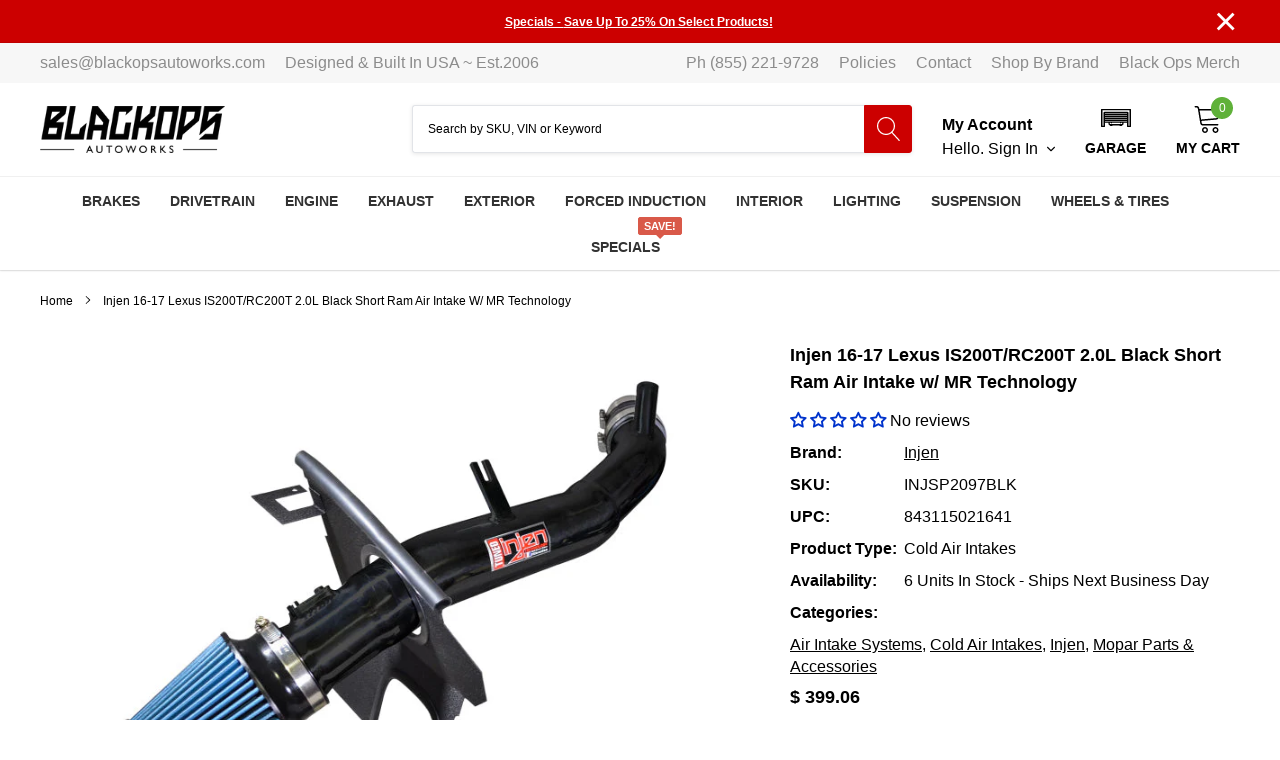

--- FILE ---
content_type: text/plain; charset=utf-8
request_url: https://productoptions.w3apps.co/api/imagecustomizer?productID=6678490677327&shopName=black-ops-auto-works&callback=jQuery1910697677071326779_1768819980179&_=1768819980181
body_size: -40
content:
jQuery1910697677071326779_1768819980179("{}")

--- FILE ---
content_type: application/javascript; charset=utf-8
request_url: https://www.blackopsautoworks.com/products/injen-16-17-lexus-is200t-rc200t-2-0l-black-short-ram-air-intake-w-mr-technology.json?callback=jQuery1910697677071326779_1768819980179&_=1768819980180
body_size: 2168
content:
/**/jQuery1910697677071326779_1768819980179({"product":{"id":6678490677327,"title":"Injen 16-17 Lexus IS200T\/RC200T 2.0L Black Short Ram Air Intake w\/ MR Technology","body_html":"\u003cp\u003e\u003cstrong\u003eSKU:\u003c\/strong\u003e \u003cspan itemprop=\"sku\"\u003eSP2097BLK\u003c\/span\u003e | \u003cstrong\u003eUPC:\u003c\/strong\u003e 843115021641\u003c\/p\u003e\n\n\u003ch4\u003e\u003cstrong\u003eInjen 2016-2020 Lexus IS200t IS300 GS200t RC200t 2.0L Black Short Ram Air Intake w\/ MR Technology\u003c\/strong\u003e\u003c\/h4\u003e\n\u003cp\u003eUpgrade your Lexus 2.0L turbo engine with the Injen SP2097BLK Short Ram Air Intake featuring patented MR Technology. This black intake system fits 2016-2017 GS200t IS200t RC200t and 2018-2020 IS300 models delivering deeper airflow for added horsepower and torque. Experience enhanced throttle response and an aggressive engine sound while maintaining safe air fuel ratios across the power band.\u003c\/p\u003e\n\n\u003ch4\u003eKey Features\u003c\/h4\u003e\n\u003cul\u003e\n\u003cli\u003e\n\u003cstrong\u003eMegaRam (MR) Technology:\u003c\/strong\u003e Patented intake runner design (Patents 7,359,795 and 7,669,571) increases air volume and velocity for power gains up to 15 HP\u003c\/li\u003e\n\u003cli\u003e\n\u003cstrong\u003e6061-T6 Aluminum Intake Tube:\u003c\/strong\u003e Smooth uninterrupted path engineered for maximum airflow efficiency and clean underhood appearance\u003c\/li\u003e\n\u003cli\u003e\n\u003cstrong\u003eSuperNano-Web Dry Air Filter:\u003c\/strong\u003e Fully serviceable high-surface-area filter traps dirt while allowing 99% more airflow than stock\u003c\/li\u003e\n\u003cli\u003e\n\u003cstrong\u003eAir Fusion Technology:\u003c\/strong\u003e Patented sealing (Patents 7,757,548 and 7,721,699) ensures 100% sealed system preventing heat soak\u003c\/li\u003e\n\u003cli\u003e\n\u003cstrong\u003eAggressive Throaty Sound:\u003c\/strong\u003e Provides audible performance gains with deep intake roar under acceleration\u003c\/li\u003e\n\u003c\/ul\u003e\n\n\u003ch4\u003eProduct Notes\u003c\/h4\u003e\n\u003cul\u003e\n\u003cli\u003eDesigned as direct bolt-on replacement with no ECU tuning required for safe operation\u003c\/li\u003e\n\u003cli\u003eCleanable and reusable SuperNano-Web filter lasts up to 100,000 miles with proper maintenance\u003c\/li\u003e\n\u003cli\u003eShips fully assembled ready for installation includes all necessary hardware\u003c\/li\u003e\n\u003c\/ul\u003e\n\n\u003ch4\u003eInstallation Notes\u003c\/h4\u003e\n\u003cul\u003e\n\u003cli\u003eProfessional installation recommended.\u003c\/li\u003e\n\u003cli\u003eBolt-on design completes in under 90 minutes using basic hand tools\u003c\/li\u003e\n\u003cli\u003eCompatible with stock airbox hardware no modifications to engine bay needed\u003c\/li\u003e\n\u003c\/ul\u003e\n\n\u003ch4\u003eThis Part Fits\u003c\/h4\u003e\n\u003ctable border=\"1\"\u003e\n\u003cthead\u003e\n\u003ctr\u003e\n\u003cth\u003eYear\u003c\/th\u003e\n\u003cth\u003eMake\u003c\/th\u003e\n\u003cth\u003eModel\u003c\/th\u003e\n\u003cth\u003eSubmodel\u003c\/th\u003e\n\u003c\/tr\u003e\n\u003c\/thead\u003e\n\u003ctbody\u003e\n\u003ctr\u003e\n\u003ctd\u003e2016-2017\u003c\/td\u003e\n\u003ctd\u003eLexus\u003c\/td\u003e\n\u003ctd\u003eGS200t\u003c\/td\u003e\n\u003ctd\u003eBase\u003c\/td\u003e\n\u003c\/tr\u003e\n\u003ctr\u003e\n\u003ctd\u003e2016-2017\u003c\/td\u003e\n\u003ctd\u003eLexus\u003c\/td\u003e\n\u003ctd\u003eGS200t\u003c\/td\u003e\n\u003ctd\u003eF Sport\u003c\/td\u003e\n\u003c\/tr\u003e\n\u003ctr\u003e\n\u003ctd\u003e2016-2017\u003c\/td\u003e\n\u003ctd\u003eLexus\u003c\/td\u003e\n\u003ctd\u003eIS200t\u003c\/td\u003e\n\u003ctd\u003eBase\u003c\/td\u003e\n\u003c\/tr\u003e\n\u003ctr\u003e\n\u003ctd\u003e2016-2017\u003c\/td\u003e\n\u003ctd\u003eLexus\u003c\/td\u003e\n\u003ctd\u003eIS200t\u003c\/td\u003e\n\u003ctd\u003eF Sport\u003c\/td\u003e\n\u003c\/tr\u003e\n\u003ctr\u003e\n\u003ctd\u003e2018-2020\u003c\/td\u003e\n\u003ctd\u003eLexus\u003c\/td\u003e\n\u003ctd\u003eIS300\u003c\/td\u003e\n\u003ctd\u003eBase\u003c\/td\u003e\n\u003c\/tr\u003e\n\u003ctr\u003e\n\u003ctd\u003e2018-2020\u003c\/td\u003e\n\u003ctd\u003eLexus\u003c\/td\u003e\n\u003ctd\u003eIS300\u003c\/td\u003e\n\u003ctd\u003eF Sport\u003c\/td\u003e\n\u003c\/tr\u003e\n\u003ctr\u003e\n\u003ctd\u003e2016-2017\u003c\/td\u003e\n\u003ctd\u003eLexus\u003c\/td\u003e\n\u003ctd\u003eRC200t\u003c\/td\u003e\n\u003ctd\u003eBase\u003c\/td\u003e\n\u003c\/tr\u003e\n\u003ctr\u003e\n\u003ctd\u003e2016-2017\u003c\/td\u003e\n\u003ctd\u003eLexus\u003c\/td\u003e\n\u003ctd\u003eRC200t\u003c\/td\u003e\n\u003ctd\u003eF Sport\u003c\/td\u003e\n\u003c\/tr\u003e\n\u003c\/tbody\u003e\n\u003c\/table\u003e\n\n\u003ch4\u003eWhy Choose Injen?\u003c\/h4\u003e\n\u003cul\u003e\n\u003cli\u003eWorld's first tuned air intake system with four patents on tuning process\u003c\/li\u003e\n\u003cli\u003eSP series flagship aluminum intakes proven on dyno for real-world power\u003c\/li\u003e\n\u003cli\u003ePrecision engineering maintains factory-like air fuel ratios for daily drivability\u003c\/li\u003e\n\u003c\/ul\u003e\n\n\u003ch4\u003e\u003cstrong\u003eFrequently Asked Questions\u003c\/strong\u003e\u003c\/h4\u003e\n\u003cul\u003e\n  \u003cli\u003e\n\u003cstrong\u003eQ:\u003c\/strong\u003e Does this intake fit 2018-2020 Lexus IS300 models?\u003cbr\u003e\n      \u003cstrong\u003eA:\u003c\/strong\u003e Yes SP2097BLK directly fits 2018-2020 IS300 Base and F Sport with the 2.0L turbo engine same as IS200t\u003c\/li\u003e\n  \u003cli\u003e\n\u003cstrong\u003eQ:\u003c\/strong\u003e What material and finish does the intake tube have?\u003cbr\u003e\n      \u003cstrong\u003eA:\u003c\/strong\u003e Mandrel-bent 6061-T6 aluminum tube with durable black powdercoat finish resistant to heat and corrosion\u003c\/li\u003e\n  \u003cli\u003e\n\u003cstrong\u003eQ:\u003c\/strong\u003e What warranty comes with this intake?\u003cbr\u003e\n      \u003cstrong\u003eA:\u003c\/strong\u003e Injen Technology limited lifetime warranty covers defects in materials and workmanship\u003c\/li\u003e\n\u003c\/ul\u003e\n\n\u003ch4\u003eShipping \u0026amp; Handling\u003c\/h4\u003e\n\u003cul\u003e\n\u003cli\u003e\n\u003cstrong\u003eMethod:\u003c\/strong\u003e Standard ground shipping\u003c\/li\u003e\n\u003cli\u003e\n\u003cstrong\u003eAvailability:\u003c\/strong\u003e In stock - ships same or next business day\u003c\/li\u003e\n\u003cli\u003e\n\u003cstrong\u003ePackaging:\u003c\/strong\u003e Securely boxed measures 26 x 15 x 12 inches\u003c\/li\u003e\n\u003cli\u003e\n\u003cstrong\u003eWeight:\u003c\/strong\u003e 7.1 lbs\u003c\/li\u003e\n\u003c\/ul\u003e","vendor":"Injen","product_type":"Cold Air Intakes","created_at":"2022-01-29T20:16:12-05:00","handle":"injen-16-17-lexus-is200t-rc200t-2-0l-black-short-ram-air-intake-w-mr-technology","updated_at":"2026-01-19T05:53:00-05:00","published_at":"2022-01-29T20:16:03-05:00","template_suffix":null,"published_scope":"web","tags":"Air Intake Systems\u003eCold Air Intakes, ClearanceItem:N, Core:N, CorePrice:0, EPA:N\/A, fits_2016-2017`Lexus`GS200t`Base~2016-2017`Lexus`GS200t`F Sport~2016-2017`Lexus`IS200t`Base~2016-2017`Lexus`IS200t`F Sport~2018-2020`Lexus`IS300`Base~2018-2020`Lexus`IS300`F Sport~2016-2017`Lexus`RC200t`Base~2016-2017`Lexus`RC200t`F Sport, fits_2021`Toyota`Tundra`Limited~2021`Toyota`Tundra`Platinum~2021`Toyota`Tundra`SR~2021`Toyota`Tundra`SR5~2021`Toyota`Tundra`Trail~2021`Toyota`Tundra`TRD Pro, LTL:N, MPN:SP2097BLK, Non-CARB:Y, Prop65:Y, Shipping_Standard, Shopping, SpecialOrder:N, TURN14_ID:45368","variants":[{"id":39815452033103,"product_id":6678490677327,"title":"Default Title","price":"399.06","sku":"INJSP2097BLK","position":1,"inventory_policy":"deny","compare_at_price":"379.10","fulfillment_service":"manual","inventory_management":"shopify","option1":"Default Title","option2":null,"option3":null,"created_at":"2022-01-29T20:16:12-05:00","updated_at":"2026-01-19T05:53:00-05:00","taxable":true,"barcode":"843115021641","grams":3583,"image_id":null,"weight":7.9,"weight_unit":"lb","inventory_quantity":6,"old_inventory_quantity":6,"requires_shipping":true,"price_currency":"USD","compare_at_price_currency":"USD"}],"options":[{"id":8582981713999,"product_id":6678490677327,"name":"Title","position":1,"values":["Default Title"]}],"images":[{"id":36493158973519,"product_id":6678490677327,"position":1,"created_at":"2023-11-01T18:29:16-04:00","updated_at":"2025-12-25T03:15:27-05:00","alt":"Injen 16-17 Lexus IS200T\/RC200T 2.0L Black Short Ram Air Intake w\/ MR Technology Injen INJSP2097BLK","width":800,"height":600,"src":"https:\/\/cdn.shopify.com\/s\/files\/1\/1062\/7920\/files\/injen-16-17-lexus-is200trc200t-2_0l-black-short-ram-air-intake-w-mr-technology-injen.jpg?v=1766650527","variant_ids":[]},{"id":36493160218703,"product_id":6678490677327,"position":2,"created_at":"2023-11-01T18:29:25-04:00","updated_at":"2025-12-25T03:15:28-05:00","alt":"Injen 16-17 Lexus IS200T\/RC200T 2.0L Black Short Ram Air Intake w\/ MR Technology Injen INJSP2097BLK","width":800,"height":530,"src":"https:\/\/cdn.shopify.com\/s\/files\/1\/1062\/7920\/files\/injen-16-17-lexus-is200trc200t-2_0l-black-short-ram-air-intake-w-mr-technology-injen-2.jpg?v=1766650528","variant_ids":[]},{"id":36493161201743,"product_id":6678490677327,"position":3,"created_at":"2023-11-01T18:29:38-04:00","updated_at":"2025-12-25T03:15:30-05:00","alt":"Injen 16-17 Lexus IS200T\/RC200T 2.0L Black Short Ram Air Intake w\/ MR Technology Injen INJSP2097BLK","width":800,"height":614,"src":"https:\/\/cdn.shopify.com\/s\/files\/1\/1062\/7920\/files\/injen-16-17-lexus-is200trc200t-2_0l-black-short-ram-air-intake-w-mr-technology-injen-3.jpg?v=1766650530","variant_ids":[]}],"image":{"id":36493158973519,"product_id":6678490677327,"position":1,"created_at":"2023-11-01T18:29:16-04:00","updated_at":"2025-12-25T03:15:27-05:00","alt":"Injen 16-17 Lexus IS200T\/RC200T 2.0L Black Short Ram Air Intake w\/ MR Technology Injen INJSP2097BLK","width":800,"height":600,"src":"https:\/\/cdn.shopify.com\/s\/files\/1\/1062\/7920\/files\/injen-16-17-lexus-is200trc200t-2_0l-black-short-ram-air-intake-w-mr-technology-injen.jpg?v=1766650527","variant_ids":[]}}})

--- FILE ---
content_type: text/javascript; charset=utf-8
request_url: https://www.blackopsautoworks.com/products/injen-16-17-lexus-is200t-rc200t-2-0l-black-short-ram-air-intake-w-mr-technology.js
body_size: 2144
content:
{"id":6678490677327,"title":"Injen 16-17 Lexus IS200T\/RC200T 2.0L Black Short Ram Air Intake w\/ MR Technology","handle":"injen-16-17-lexus-is200t-rc200t-2-0l-black-short-ram-air-intake-w-mr-technology","description":"\u003cp\u003e\u003cstrong\u003eSKU:\u003c\/strong\u003e \u003cspan itemprop=\"sku\"\u003eSP2097BLK\u003c\/span\u003e | \u003cstrong\u003eUPC:\u003c\/strong\u003e 843115021641\u003c\/p\u003e\n\n\u003ch4\u003e\u003cstrong\u003eInjen 2016-2020 Lexus IS200t IS300 GS200t RC200t 2.0L Black Short Ram Air Intake w\/ MR Technology\u003c\/strong\u003e\u003c\/h4\u003e\n\u003cp\u003eUpgrade your Lexus 2.0L turbo engine with the Injen SP2097BLK Short Ram Air Intake featuring patented MR Technology. This black intake system fits 2016-2017 GS200t IS200t RC200t and 2018-2020 IS300 models delivering deeper airflow for added horsepower and torque. Experience enhanced throttle response and an aggressive engine sound while maintaining safe air fuel ratios across the power band.\u003c\/p\u003e\n\n\u003ch4\u003eKey Features\u003c\/h4\u003e\n\u003cul\u003e\n\u003cli\u003e\n\u003cstrong\u003eMegaRam (MR) Technology:\u003c\/strong\u003e Patented intake runner design (Patents 7,359,795 and 7,669,571) increases air volume and velocity for power gains up to 15 HP\u003c\/li\u003e\n\u003cli\u003e\n\u003cstrong\u003e6061-T6 Aluminum Intake Tube:\u003c\/strong\u003e Smooth uninterrupted path engineered for maximum airflow efficiency and clean underhood appearance\u003c\/li\u003e\n\u003cli\u003e\n\u003cstrong\u003eSuperNano-Web Dry Air Filter:\u003c\/strong\u003e Fully serviceable high-surface-area filter traps dirt while allowing 99% more airflow than stock\u003c\/li\u003e\n\u003cli\u003e\n\u003cstrong\u003eAir Fusion Technology:\u003c\/strong\u003e Patented sealing (Patents 7,757,548 and 7,721,699) ensures 100% sealed system preventing heat soak\u003c\/li\u003e\n\u003cli\u003e\n\u003cstrong\u003eAggressive Throaty Sound:\u003c\/strong\u003e Provides audible performance gains with deep intake roar under acceleration\u003c\/li\u003e\n\u003c\/ul\u003e\n\n\u003ch4\u003eProduct Notes\u003c\/h4\u003e\n\u003cul\u003e\n\u003cli\u003eDesigned as direct bolt-on replacement with no ECU tuning required for safe operation\u003c\/li\u003e\n\u003cli\u003eCleanable and reusable SuperNano-Web filter lasts up to 100,000 miles with proper maintenance\u003c\/li\u003e\n\u003cli\u003eShips fully assembled ready for installation includes all necessary hardware\u003c\/li\u003e\n\u003c\/ul\u003e\n\n\u003ch4\u003eInstallation Notes\u003c\/h4\u003e\n\u003cul\u003e\n\u003cli\u003eProfessional installation recommended.\u003c\/li\u003e\n\u003cli\u003eBolt-on design completes in under 90 minutes using basic hand tools\u003c\/li\u003e\n\u003cli\u003eCompatible with stock airbox hardware no modifications to engine bay needed\u003c\/li\u003e\n\u003c\/ul\u003e\n\n\u003ch4\u003eThis Part Fits\u003c\/h4\u003e\n\u003ctable border=\"1\"\u003e\n\u003cthead\u003e\n\u003ctr\u003e\n\u003cth\u003eYear\u003c\/th\u003e\n\u003cth\u003eMake\u003c\/th\u003e\n\u003cth\u003eModel\u003c\/th\u003e\n\u003cth\u003eSubmodel\u003c\/th\u003e\n\u003c\/tr\u003e\n\u003c\/thead\u003e\n\u003ctbody\u003e\n\u003ctr\u003e\n\u003ctd\u003e2016-2017\u003c\/td\u003e\n\u003ctd\u003eLexus\u003c\/td\u003e\n\u003ctd\u003eGS200t\u003c\/td\u003e\n\u003ctd\u003eBase\u003c\/td\u003e\n\u003c\/tr\u003e\n\u003ctr\u003e\n\u003ctd\u003e2016-2017\u003c\/td\u003e\n\u003ctd\u003eLexus\u003c\/td\u003e\n\u003ctd\u003eGS200t\u003c\/td\u003e\n\u003ctd\u003eF Sport\u003c\/td\u003e\n\u003c\/tr\u003e\n\u003ctr\u003e\n\u003ctd\u003e2016-2017\u003c\/td\u003e\n\u003ctd\u003eLexus\u003c\/td\u003e\n\u003ctd\u003eIS200t\u003c\/td\u003e\n\u003ctd\u003eBase\u003c\/td\u003e\n\u003c\/tr\u003e\n\u003ctr\u003e\n\u003ctd\u003e2016-2017\u003c\/td\u003e\n\u003ctd\u003eLexus\u003c\/td\u003e\n\u003ctd\u003eIS200t\u003c\/td\u003e\n\u003ctd\u003eF Sport\u003c\/td\u003e\n\u003c\/tr\u003e\n\u003ctr\u003e\n\u003ctd\u003e2018-2020\u003c\/td\u003e\n\u003ctd\u003eLexus\u003c\/td\u003e\n\u003ctd\u003eIS300\u003c\/td\u003e\n\u003ctd\u003eBase\u003c\/td\u003e\n\u003c\/tr\u003e\n\u003ctr\u003e\n\u003ctd\u003e2018-2020\u003c\/td\u003e\n\u003ctd\u003eLexus\u003c\/td\u003e\n\u003ctd\u003eIS300\u003c\/td\u003e\n\u003ctd\u003eF Sport\u003c\/td\u003e\n\u003c\/tr\u003e\n\u003ctr\u003e\n\u003ctd\u003e2016-2017\u003c\/td\u003e\n\u003ctd\u003eLexus\u003c\/td\u003e\n\u003ctd\u003eRC200t\u003c\/td\u003e\n\u003ctd\u003eBase\u003c\/td\u003e\n\u003c\/tr\u003e\n\u003ctr\u003e\n\u003ctd\u003e2016-2017\u003c\/td\u003e\n\u003ctd\u003eLexus\u003c\/td\u003e\n\u003ctd\u003eRC200t\u003c\/td\u003e\n\u003ctd\u003eF Sport\u003c\/td\u003e\n\u003c\/tr\u003e\n\u003c\/tbody\u003e\n\u003c\/table\u003e\n\n\u003ch4\u003eWhy Choose Injen?\u003c\/h4\u003e\n\u003cul\u003e\n\u003cli\u003eWorld's first tuned air intake system with four patents on tuning process\u003c\/li\u003e\n\u003cli\u003eSP series flagship aluminum intakes proven on dyno for real-world power\u003c\/li\u003e\n\u003cli\u003ePrecision engineering maintains factory-like air fuel ratios for daily drivability\u003c\/li\u003e\n\u003c\/ul\u003e\n\n\u003ch4\u003e\u003cstrong\u003eFrequently Asked Questions\u003c\/strong\u003e\u003c\/h4\u003e\n\u003cul\u003e\n  \u003cli\u003e\n\u003cstrong\u003eQ:\u003c\/strong\u003e Does this intake fit 2018-2020 Lexus IS300 models?\u003cbr\u003e\n      \u003cstrong\u003eA:\u003c\/strong\u003e Yes SP2097BLK directly fits 2018-2020 IS300 Base and F Sport with the 2.0L turbo engine same as IS200t\u003c\/li\u003e\n  \u003cli\u003e\n\u003cstrong\u003eQ:\u003c\/strong\u003e What material and finish does the intake tube have?\u003cbr\u003e\n      \u003cstrong\u003eA:\u003c\/strong\u003e Mandrel-bent 6061-T6 aluminum tube with durable black powdercoat finish resistant to heat and corrosion\u003c\/li\u003e\n  \u003cli\u003e\n\u003cstrong\u003eQ:\u003c\/strong\u003e What warranty comes with this intake?\u003cbr\u003e\n      \u003cstrong\u003eA:\u003c\/strong\u003e Injen Technology limited lifetime warranty covers defects in materials and workmanship\u003c\/li\u003e\n\u003c\/ul\u003e\n\n\u003ch4\u003eShipping \u0026amp; Handling\u003c\/h4\u003e\n\u003cul\u003e\n\u003cli\u003e\n\u003cstrong\u003eMethod:\u003c\/strong\u003e Standard ground shipping\u003c\/li\u003e\n\u003cli\u003e\n\u003cstrong\u003eAvailability:\u003c\/strong\u003e In stock - ships same or next business day\u003c\/li\u003e\n\u003cli\u003e\n\u003cstrong\u003ePackaging:\u003c\/strong\u003e Securely boxed measures 26 x 15 x 12 inches\u003c\/li\u003e\n\u003cli\u003e\n\u003cstrong\u003eWeight:\u003c\/strong\u003e 7.1 lbs\u003c\/li\u003e\n\u003c\/ul\u003e","published_at":"2022-01-29T20:16:03-05:00","created_at":"2022-01-29T20:16:12-05:00","vendor":"Injen","type":"Cold Air Intakes","tags":["Air Intake Systems\u003eCold Air Intakes","ClearanceItem:N","Core:N","CorePrice:0","EPA:N\/A","fits_2016-2017`Lexus`GS200t`Base~2016-2017`Lexus`GS200t`F Sport~2016-2017`Lexus`IS200t`Base~2016-2017`Lexus`IS200t`F Sport~2018-2020`Lexus`IS300`Base~2018-2020`Lexus`IS300`F Sport~2016-2017`Lexus`RC200t`Base~2016-2017`Lexus`RC200t`F Sport","fits_2021`Toyota`Tundra`Limited~2021`Toyota`Tundra`Platinum~2021`Toyota`Tundra`SR~2021`Toyota`Tundra`SR5~2021`Toyota`Tundra`Trail~2021`Toyota`Tundra`TRD Pro","LTL:N","MPN:SP2097BLK","Non-CARB:Y","Prop65:Y","Shipping_Standard","Shopping","SpecialOrder:N","TURN14_ID:45368"],"price":39906,"price_min":39906,"price_max":39906,"available":true,"price_varies":false,"compare_at_price":37910,"compare_at_price_min":37910,"compare_at_price_max":37910,"compare_at_price_varies":false,"variants":[{"id":39815452033103,"title":"Default Title","option1":"Default Title","option2":null,"option3":null,"sku":"INJSP2097BLK","requires_shipping":true,"taxable":true,"featured_image":null,"available":true,"name":"Injen 16-17 Lexus IS200T\/RC200T 2.0L Black Short Ram Air Intake w\/ MR Technology","public_title":null,"options":["Default Title"],"price":39906,"weight":3583,"compare_at_price":37910,"inventory_quantity":6,"inventory_management":"shopify","inventory_policy":"deny","barcode":"843115021641","requires_selling_plan":false,"selling_plan_allocations":[]}],"images":["\/\/cdn.shopify.com\/s\/files\/1\/1062\/7920\/files\/injen-16-17-lexus-is200trc200t-2_0l-black-short-ram-air-intake-w-mr-technology-injen.jpg?v=1766650527","\/\/cdn.shopify.com\/s\/files\/1\/1062\/7920\/files\/injen-16-17-lexus-is200trc200t-2_0l-black-short-ram-air-intake-w-mr-technology-injen-2.jpg?v=1766650528","\/\/cdn.shopify.com\/s\/files\/1\/1062\/7920\/files\/injen-16-17-lexus-is200trc200t-2_0l-black-short-ram-air-intake-w-mr-technology-injen-3.jpg?v=1766650530"],"featured_image":"\/\/cdn.shopify.com\/s\/files\/1\/1062\/7920\/files\/injen-16-17-lexus-is200trc200t-2_0l-black-short-ram-air-intake-w-mr-technology-injen.jpg?v=1766650527","options":[{"name":"Title","position":1,"values":["Default Title"]}],"url":"\/products\/injen-16-17-lexus-is200t-rc200t-2-0l-black-short-ram-air-intake-w-mr-technology","media":[{"alt":"Injen 16-17 Lexus IS200T\/RC200T 2.0L Black Short Ram Air Intake w\/ MR Technology Injen INJSP2097BLK","id":28930621440079,"position":1,"preview_image":{"aspect_ratio":1.333,"height":600,"width":800,"src":"https:\/\/cdn.shopify.com\/s\/files\/1\/1062\/7920\/files\/injen-16-17-lexus-is200trc200t-2_0l-black-short-ram-air-intake-w-mr-technology-injen.jpg?v=1766650527"},"aspect_ratio":1.333,"height":600,"media_type":"image","src":"https:\/\/cdn.shopify.com\/s\/files\/1\/1062\/7920\/files\/injen-16-17-lexus-is200trc200t-2_0l-black-short-ram-air-intake-w-mr-technology-injen.jpg?v=1766650527","width":800},{"alt":"Injen 16-17 Lexus IS200T\/RC200T 2.0L Black Short Ram Air Intake w\/ MR Technology Injen INJSP2097BLK","id":28930622619727,"position":2,"preview_image":{"aspect_ratio":1.509,"height":530,"width":800,"src":"https:\/\/cdn.shopify.com\/s\/files\/1\/1062\/7920\/files\/injen-16-17-lexus-is200trc200t-2_0l-black-short-ram-air-intake-w-mr-technology-injen-2.jpg?v=1766650528"},"aspect_ratio":1.509,"height":530,"media_type":"image","src":"https:\/\/cdn.shopify.com\/s\/files\/1\/1062\/7920\/files\/injen-16-17-lexus-is200trc200t-2_0l-black-short-ram-air-intake-w-mr-technology-injen-2.jpg?v=1766650528","width":800},{"alt":"Injen 16-17 Lexus IS200T\/RC200T 2.0L Black Short Ram Air Intake w\/ MR Technology Injen INJSP2097BLK","id":28930623864911,"position":3,"preview_image":{"aspect_ratio":1.303,"height":614,"width":800,"src":"https:\/\/cdn.shopify.com\/s\/files\/1\/1062\/7920\/files\/injen-16-17-lexus-is200trc200t-2_0l-black-short-ram-air-intake-w-mr-technology-injen-3.jpg?v=1766650530"},"aspect_ratio":1.303,"height":614,"media_type":"image","src":"https:\/\/cdn.shopify.com\/s\/files\/1\/1062\/7920\/files\/injen-16-17-lexus-is200trc200t-2_0l-black-short-ram-air-intake-w-mr-technology-injen-3.jpg?v=1766650530","width":800}],"requires_selling_plan":false,"selling_plan_groups":[]}